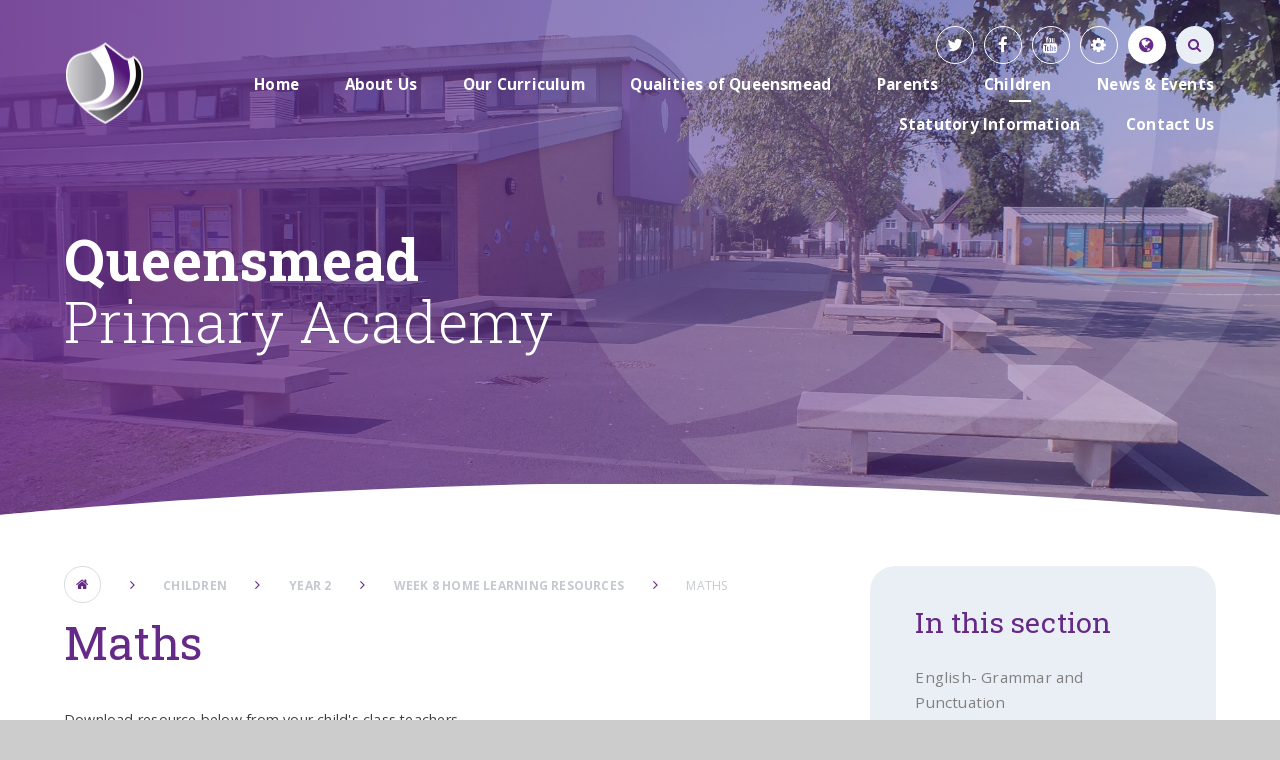

--- FILE ---
content_type: text/html
request_url: https://www.queensmeadacademy.org/page/?title=Maths&pid=216
body_size: 63553
content:

<!DOCTYPE html>
<!--[if IE 7]><html class="no-ios no-js lte-ie9 lte-ie8 lte-ie7" lang="en" xml:lang="en"><![endif]-->
<!--[if IE 8]><html class="no-ios no-js lte-ie9 lte-ie8"  lang="en" xml:lang="en"><![endif]-->
<!--[if IE 9]><html class="no-ios no-js lte-ie9"  lang="en" xml:lang="en"><![endif]-->
<!--[if !IE]><!--> <html class="no-ios no-js"  lang="en" xml:lang="en"><!--<![endif]-->
	<head>
		<meta http-equiv="X-UA-Compatible" content="IE=edge" />
		<meta http-equiv="content-type" content="text/html; charset=utf-8"/>
		
		<link rel="canonical" href="https://www.queensmeadacademy.org/page/?title=Maths&amp;pid=216">
		<link rel="stylesheet" media="screen" href="/_includes/font-awesome/4.5.0/css/font-awesome.min.css?cache=251201">
<!--[if IE 7]><link rel="stylesheet" media="screen" href="/_includes/font-awesome/4.2.0/css/font-awesome-ie7.min.css?cache=251201">
<![endif]-->
		<title>Queensmead Primary Academy - Maths</title>
		
<!--[if IE]>
<script>
console = {log:function(){return;}};
</script>
<![endif]-->

<script>
	var boolItemEditDisabled;
	var boolLanguageMode, boolLanguageEditOriginal;
	var boolViewingConnect;
	var boolConnectDashboard;
	var displayRegions = [];
	var intNewFileCount = 0;
	strItemType = "page";
	strSubItemType = "page";

	var featureSupport = {
		tagging: false,
		eventTagging: false
	};
	var boolLoggedIn = false;
boolAdminMode = false;
	var boolSuperUser = false;
strCookieBarStyle = 'none';
	intParentPageID = "213";
	intCurrentItemID = 216;
	var intCurrentCatID = "";
boolIsHomePage = false;
	boolItemEditDisabled = true;
	boolLanguageEditOriginal=true;
	strCurrentLanguage='en-gb';	strFileAttachmentsUploadLocation = 'bottom';	boolViewingConnect = false;	boolConnectDashboard = false;	var objEditorComponentList = {};

</script>

<script src="/admin/_includes/js/mutation_events.min.js?cache=251201"></script>
<script src="/admin/_includes/js/jquery/jquery.js?cache=251201"></script>
<script src="/admin/_includes/js/jquery/jquery.prefilter.js?cache=251201"></script>
<script src="/admin/_includes/js/jquery/jquery.query.js?cache=251201"></script>
<script src="/admin/_includes/js/jquery/js.cookie.js?cache=251201"></script>
<script src="/_includes/editor/template-javascript.asp?cache=251201"></script>
<script src="/admin/_includes/js/functions/minified/functions.login.new.asp?cache=251201"></script>

  <script>

  </script>
<link href="https://www.queensmeadacademy.org/feeds/pages.asp?pid=216&lang=en" rel="alternate" type="application/rss+xml" title="Queensmead Primary Academy - Maths - Page Updates"><link href="https://www.queensmeadacademy.org/feeds/comments.asp?title=Maths&amp;item=page&amp;pid=216" rel="alternate" type="application/rss+xml" title="Queensmead Primary Academy - Maths - Page Comments"><link rel="stylesheet" media="screen" href="/_site/css/main.css?cache=251201">
<link rel="stylesheet" media="screen" href="/_site/css/adjust-primary.css?cache=251201">


	<meta name="mobile-web-app-capable" content="yes">
	<meta name="apple-mobile-web-app-capable" content="yes">
	<meta name="viewport" content="width=device-width, initial-scale=1, minimum-scale=1, maximum-scale=1">
	<link rel="author" href="/humans.txt">
	<link rel="icon" href="/_site/images/favicons/favicon.ico">
	<link rel="apple-touch-icon" href="/_site/images/favicons/favicon.png">
	<link href="https://fonts.googleapis.com/css?family=Open+Sans:400,400i,600,700,700i|Roboto+Slab:100,300,400,700" rel="stylesheet"> 

	<script type="text/javascript">
	var iOS = ( navigator.userAgent.match(/(iPad|iPhone|iPod)/g) ? true : false );
	if (iOS) { $('html').removeClass('no-ios').addClass('ios'); }
	</script>


	<svg style="display: none;">
		
		<symbol id="icon_logo" viewBox="0 0 152.33 157.77"><path d="M138.77,27.16s25.64,111.55-97.93,111.41c0,0,18.43,12.71,35.22,19.2,0,0,94.81-31.54,73-121.73,0,0-5.28-7-9.83-9.93a.58.58,0,0,0-.21,0c-.21,0-.48.16-.27,1.08"></path><path d="M78.52,1.35c-.78-2.4,73.84,119.45-49.4,125.92,0,0,6.84,7.15,9.23,8.41,0,0,102.39,4.18,88-100.77,0,0-24.42-25-43.82-34.42a4.9,4.9,0,0,0-2-.5h0a1.86,1.86,0,0,0-2,1.35"></path><path d="M3,36.07c-13.79,60.87,24.14,88.26,24.14,88.26,111.79-14.52,23.73-108,23.73-108q-1.81-.08-3.55-.08C15.45,16.23,3,36.07,3,36.07"></path></symbol>
	</svg>

	
	
	<meta name="google-site-verification" content="VgFVcOOPlbO2O1xYAL__q91OnyTMMzMWPbFWDb4F-rM" /><link rel="stylesheet" media="screen" href="/_includes/css/content-blocks.css?cache=251201">
<link rel="stylesheet" media="screen" href="/_includes/css/cookie-colour.asp?cache=251201">
<link rel="stylesheet" media="screen" href="/_includes/css/cookies.css?cache=251201">
<link rel="stylesheet" media="screen" href="/_includes/css/cookies.advanced.css?cache=251201">
<link rel="stylesheet" media="screen" href="/_includes/css/overlord.css?cache=251201">
<link rel="stylesheet" media="screen" href="/_includes/css/templates.css?cache=251201">
<link rel="stylesheet" media="screen" href="/_site/css/attachments.css?cache=251201">
<link rel="stylesheet" media="screen" href="/_site/css/templates.css?cache=251201">
<style>#print_me { display: none;}</style><script src="/admin/_includes/js/modernizr.js?cache=251201"></script>

        <meta property="og:site_name" content="Queensmead Primary Academy" />
        <meta property="og:title" content="Maths" />
        <meta property="og:image" content="https://www.queensmeadacademy.org/_site/images/design/thumbnail.jpg" />
        <meta property="og:type" content="website" />
        <meta property="twitter:card" content="summary" />
</head>


    <body>


<div id="print_me"></div>
<div class="mason mason--primary mason--inner mason--urgent">

	<section class="access">
		<a class="access__anchor" name="header"></a>
		<a class="access__link" href="#content">Skip to content &darr;</a>
	</section>

	<header class="header parent block-d center oc-invert">
		<div class="header__bg abs_fill gradient"></div>

		
		
		<div class="header__content">
			<div class="header__main ms-center">
				<a class="header__title a_block" href="/">
					<img src="/_site/images/design/logo.png" title="Queensmead Primary Academy">
				</a>
				
				<button class="menu__btn icon w400" data-toggle=".mason--menu">
					<div class="menu__btn--front"><i class="fa fa-bars" aria-hidden="true"></i></div>
					<div class="menu__btn--back"><i class="fa fa-close" aria-hidden="true"></i></div>
				</button>
				
			</div><section class="menu parent">
				<nav class="menu__bar">
					<ul class="menu__bar__list"><li class="menu__bar__list__item menu__bar__list__item--page_1"><a class="menu__bar__list__item__link a_block" id="page_1" href="/"><strong>Home</strong></a><button class="menu__bar__list__item__button" data-tab=".menu__bar__list__item--page_1--expand"><i class="menu__bar__list__item__button__icon fa fa-angle-down"></i></button></li><li class="menu__bar__list__item menu__bar__list__item--page_9 menu__bar__list__item--subitems"><a class="menu__bar__list__item__link a_block" id="page_9" href="/page/?title=About+Us&amp;pid=9"><strong>About Us</strong></a><button class="menu__bar__list__item__button" data-tab=".menu__bar__list__item--page_9--expand"><i class="menu__bar__list__item__button__icon fa fa-angle-down"></i></button><ul class="menu__bar__list__item__sub"><li class="menu__bar__list__item menu__bar__list__item--page_359"><a class="menu__bar__list__item__link a_block" id="page_359" href="/page/?title=Principal%27s+Welcome&amp;pid=359"><strong>Principal's Welcome</strong></a><button class="menu__bar__list__item__button" data-tab=".menu__bar__list__item--page_359--expand"><i class="menu__bar__list__item__button__icon fa fa-angle-down"></i></button></li><li class="menu__bar__list__item menu__bar__list__item--page_13"><a class="menu__bar__list__item__link a_block" id="page_13" href="/page/?title=British+Values&amp;pid=13"><strong>British Values</strong></a><button class="menu__bar__list__item__button" data-tab=".menu__bar__list__item--page_13--expand"><i class="menu__bar__list__item__button__icon fa fa-angle-down"></i></button></li><li class="menu__bar__list__item menu__bar__list__item--page_14"><a class="menu__bar__list__item__link a_block" id="page_14" href="/page/?title=Academy+Prospectus&amp;pid=14"><strong>Academy Prospectus</strong></a><button class="menu__bar__list__item__button" data-tab=".menu__bar__list__item--page_14--expand"><i class="menu__bar__list__item__button__icon fa fa-angle-down"></i></button></li><li class="menu__bar__list__item menu__bar__list__item--page_15"><a class="menu__bar__list__item__link a_block" id="page_15" href="/page/?title=Academy+Policies&amp;pid=15"><strong>Academy Policies</strong></a><button class="menu__bar__list__item__button" data-tab=".menu__bar__list__item--page_15--expand"><i class="menu__bar__list__item__button__icon fa fa-angle-down"></i></button></li><li class="menu__bar__list__item menu__bar__list__item--page_16"><a class="menu__bar__list__item__link a_block" id="page_16" href="/page/?title=Academy+Staff&amp;pid=16"><strong>Academy Staff</strong></a><button class="menu__bar__list__item__button" data-tab=".menu__bar__list__item--page_16--expand"><i class="menu__bar__list__item__button__icon fa fa-angle-down"></i></button></li><li class="menu__bar__list__item menu__bar__list__item--page_17"><a class="menu__bar__list__item__link a_block" id="page_17" href="/page/?title=Academy+Tour&amp;pid=17"><strong>Academy Tour</strong></a><button class="menu__bar__list__item__button" data-tab=".menu__bar__list__item--page_17--expand"><i class="menu__bar__list__item__button__icon fa fa-angle-down"></i></button></li><li class="menu__bar__list__item menu__bar__list__item--page_20"><a class="menu__bar__list__item__link a_block" id="page_20" href="/gdpr"><strong>Data Protection</strong></a><button class="menu__bar__list__item__button" data-tab=".menu__bar__list__item--page_20--expand"><i class="menu__bar__list__item__button__icon fa fa-angle-down"></i></button></li><li class="menu__bar__list__item menu__bar__list__item--page_18"><a class="menu__bar__list__item__link a_block" id="page_18" href="/page/?title=Governance&amp;pid=18"><strong>Governance</strong></a><button class="menu__bar__list__item__button" data-tab=".menu__bar__list__item--page_18--expand"><i class="menu__bar__list__item__button__icon fa fa-angle-down"></i></button></li><li class="menu__bar__list__item menu__bar__list__item--page_21"><a class="menu__bar__list__item__link a_block" id="page_21" href="/page/?title=Equality+Objectives&amp;pid=21"><strong>Equality Objectives</strong></a><button class="menu__bar__list__item__button" data-tab=".menu__bar__list__item--page_21--expand"><i class="menu__bar__list__item__button__icon fa fa-angle-down"></i></button></li><li class="menu__bar__list__item menu__bar__list__item--page_452"><a class="menu__bar__list__item__link a_block" id="page_452" href="/page/?title=Freedom+of+Information&amp;pid=452"><strong>Freedom of Information</strong></a><button class="menu__bar__list__item__button" data-tab=".menu__bar__list__item--page_452--expand"><i class="menu__bar__list__item__button__icon fa fa-angle-down"></i></button></li><li class="menu__bar__list__item menu__bar__list__item--page_360"><a class="menu__bar__list__item__link a_block" id="page_360" href="/ofstedreport"><strong>Ofsted and Performance    &#8203;</strong></a><button class="menu__bar__list__item__button" data-tab=".menu__bar__list__item--page_360--expand"><i class="menu__bar__list__item__button__icon fa fa-angle-down"></i></button></li><li class="menu__bar__list__item menu__bar__list__item--page_27"><a class="menu__bar__list__item__link a_block" id="page_27" href="/page/?title=QPA+Pupil+Premium+Strategy&amp;pid=27"><strong>QPA Pupil Premium Strategy</strong></a><button class="menu__bar__list__item__button" data-tab=".menu__bar__list__item--page_27--expand"><i class="menu__bar__list__item__button__icon fa fa-angle-down"></i></button></li><li class="menu__bar__list__item menu__bar__list__item--page_36"><a class="menu__bar__list__item__link a_block" id="page_36" href="/page/?title=PE+and+Sports+Premium&amp;pid=36"><strong>PE and Sports Premium</strong></a><button class="menu__bar__list__item__button" data-tab=".menu__bar__list__item--page_36--expand"><i class="menu__bar__list__item__button__icon fa fa-angle-down"></i></button></li><li class="menu__bar__list__item menu__bar__list__item--page_362"><a class="menu__bar__list__item__link a_block" id="page_362" href="/page/?title=Academy+Operating+Procedures&amp;pid=362"><strong>Academy Operating Procedures</strong></a><button class="menu__bar__list__item__button" data-tab=".menu__bar__list__item--page_362--expand"><i class="menu__bar__list__item__button__icon fa fa-angle-down"></i></button></li><li class="menu__bar__list__item menu__bar__list__item--page_37"><a class="menu__bar__list__item__link a_block" id="page_37" href="/page/?title=Vacancies&amp;pid=37"><strong>Vacancies</strong></a><button class="menu__bar__list__item__button" data-tab=".menu__bar__list__item--page_37--expand"><i class="menu__bar__list__item__button__icon fa fa-angle-down"></i></button></li><li class="menu__bar__list__item menu__bar__list__item--page_450"><a class="menu__bar__list__item__link a_block" id="page_450" href="/page/?title=Climate+Action+Plan&amp;pid=450"><strong>Climate Action Plan</strong></a><button class="menu__bar__list__item__button" data-tab=".menu__bar__list__item--page_450--expand"><i class="menu__bar__list__item__button__icon fa fa-angle-down"></i></button></li></ul></li><li class="menu__bar__list__item menu__bar__list__item--page_383 menu__bar__list__item--subitems"><a class="menu__bar__list__item__link a_block" id="page_383" href="/page/?title=Our+Curriculum&amp;pid=383"><strong>Our Curriculum</strong></a><button class="menu__bar__list__item__button" data-tab=".menu__bar__list__item--page_383--expand"><i class="menu__bar__list__item__button__icon fa fa-angle-down"></i></button><ul class="menu__bar__list__item__sub"><li class="menu__bar__list__item menu__bar__list__item--page_391"><a class="menu__bar__list__item__link a_block" id="page_391" href="/page/?title=EYFS&amp;pid=391"><strong>EYFS</strong></a><button class="menu__bar__list__item__button" data-tab=".menu__bar__list__item--page_391--expand"><i class="menu__bar__list__item__button__icon fa fa-angle-down"></i></button></li><li class="menu__bar__list__item menu__bar__list__item--page_114"><a class="menu__bar__list__item__link a_block" id="page_114" href="/page/?title=Year+1&amp;pid=114"><strong>Year 1</strong></a><button class="menu__bar__list__item__button" data-tab=".menu__bar__list__item--page_114--expand"><i class="menu__bar__list__item__button__icon fa fa-angle-down"></i></button></li><li class="menu__bar__list__item menu__bar__list__item--page_115"><a class="menu__bar__list__item__link a_block" id="page_115" href="/page/?title=Year+2&amp;pid=115"><strong>Year 2</strong></a><button class="menu__bar__list__item__button" data-tab=".menu__bar__list__item--page_115--expand"><i class="menu__bar__list__item__button__icon fa fa-angle-down"></i></button></li><li class="menu__bar__list__item menu__bar__list__item--page_116"><a class="menu__bar__list__item__link a_block" id="page_116" href="/page/?title=Year+3&amp;pid=116"><strong>Year 3</strong></a><button class="menu__bar__list__item__button" data-tab=".menu__bar__list__item--page_116--expand"><i class="menu__bar__list__item__button__icon fa fa-angle-down"></i></button></li><li class="menu__bar__list__item menu__bar__list__item--page_117"><a class="menu__bar__list__item__link a_block" id="page_117" href="/page/?title=Year+4&amp;pid=117"><strong>Year 4</strong></a><button class="menu__bar__list__item__button" data-tab=".menu__bar__list__item--page_117--expand"><i class="menu__bar__list__item__button__icon fa fa-angle-down"></i></button></li><li class="menu__bar__list__item menu__bar__list__item--page_118"><a class="menu__bar__list__item__link a_block" id="page_118" href="/page/?title=Year+5%26%238203%3B%26%238203%3B%26%238203%3B%26%238203%3B&amp;pid=118"><strong>Year 5&#8203;&#8203;&#8203;&#8203;</strong></a><button class="menu__bar__list__item__button" data-tab=".menu__bar__list__item--page_118--expand"><i class="menu__bar__list__item__button__icon fa fa-angle-down"></i></button></li><li class="menu__bar__list__item menu__bar__list__item--page_119"><a class="menu__bar__list__item__link a_block" id="page_119" href="/page/?title=Year+6&amp;pid=119"><strong>Year 6</strong></a><button class="menu__bar__list__item__button" data-tab=".menu__bar__list__item--page_119--expand"><i class="menu__bar__list__item__button__icon fa fa-angle-down"></i></button></li><li class="menu__bar__list__item menu__bar__list__item--page_388"><a class="menu__bar__list__item__link a_block" id="page_388" href="/page/?title=Early+Reading+and+Phonics&amp;pid=388"><strong>Early Reading and Phonics</strong></a><button class="menu__bar__list__item__button" data-tab=".menu__bar__list__item--page_388--expand"><i class="menu__bar__list__item__button__icon fa fa-angle-down"></i></button></li><li class="menu__bar__list__item menu__bar__list__item--page_389"><a class="menu__bar__list__item__link a_block" id="page_389" href="/page/?title=Reading%26%238203%3B%26%238203%3B%26%238203%3B%26%238203%3B%26%238203%3B%26%238203%3B%26%238203%3B&amp;pid=389"><strong>Reading&#8203;&#8203;&#8203;&#8203;&#8203;&#8203;&#8203;</strong></a><button class="menu__bar__list__item__button" data-tab=".menu__bar__list__item--page_389--expand"><i class="menu__bar__list__item__button__icon fa fa-angle-down"></i></button></li><li class="menu__bar__list__item menu__bar__list__item--page_387"><a class="menu__bar__list__item__link a_block" id="page_387" href="/page/?title=Writing&amp;pid=387"><strong>Writing</strong></a><button class="menu__bar__list__item__button" data-tab=".menu__bar__list__item--page_387--expand"><i class="menu__bar__list__item__button__icon fa fa-angle-down"></i></button></li><li class="menu__bar__list__item menu__bar__list__item--page_390"><a class="menu__bar__list__item__link a_block" id="page_390" href="/page/?title=Maths&amp;pid=390"><strong>Maths</strong></a><button class="menu__bar__list__item__button" data-tab=".menu__bar__list__item--page_390--expand"><i class="menu__bar__list__item__button__icon fa fa-angle-down"></i></button></li><li class="menu__bar__list__item menu__bar__list__item--page_427"><a class="menu__bar__list__item__link a_block" id="page_427" href="/page/?title=Science&amp;pid=427"><strong>Science</strong></a><button class="menu__bar__list__item__button" data-tab=".menu__bar__list__item--page_427--expand"><i class="menu__bar__list__item__button__icon fa fa-angle-down"></i></button></li><li class="menu__bar__list__item menu__bar__list__item--page_429"><a class="menu__bar__list__item__link a_block" id="page_429" href="/page/?title=Art+%26amp%3B+Design&amp;pid=429"><strong>Art &amp; Design</strong></a><button class="menu__bar__list__item__button" data-tab=".menu__bar__list__item--page_429--expand"><i class="menu__bar__list__item__button__icon fa fa-angle-down"></i></button></li><li class="menu__bar__list__item menu__bar__list__item--page_430"><a class="menu__bar__list__item__link a_block" id="page_430" href="/page/?title=Computing&amp;pid=430"><strong>Computing</strong></a><button class="menu__bar__list__item__button" data-tab=".menu__bar__list__item--page_430--expand"><i class="menu__bar__list__item__button__icon fa fa-angle-down"></i></button></li><li class="menu__bar__list__item menu__bar__list__item--page_431"><a class="menu__bar__list__item__link a_block" id="page_431" href="/page/?title=Design+and+Technology&amp;pid=431"><strong>Design and Technology</strong></a><button class="menu__bar__list__item__button" data-tab=".menu__bar__list__item--page_431--expand"><i class="menu__bar__list__item__button__icon fa fa-angle-down"></i></button></li><li class="menu__bar__list__item menu__bar__list__item--page_432"><a class="menu__bar__list__item__link a_block" id="page_432" href="/page/?title=Geography&amp;pid=432"><strong>Geography</strong></a><button class="menu__bar__list__item__button" data-tab=".menu__bar__list__item--page_432--expand"><i class="menu__bar__list__item__button__icon fa fa-angle-down"></i></button></li><li class="menu__bar__list__item menu__bar__list__item--page_433"><a class="menu__bar__list__item__link a_block" id="page_433" href="/page/?title=History&amp;pid=433"><strong>History</strong></a><button class="menu__bar__list__item__button" data-tab=".menu__bar__list__item--page_433--expand"><i class="menu__bar__list__item__button__icon fa fa-angle-down"></i></button></li><li class="menu__bar__list__item menu__bar__list__item--page_438"><a class="menu__bar__list__item__link a_block" id="page_438" href="/page/?title=Modern+Foreign+Language&amp;pid=438"><strong>Modern Foreign Language</strong></a><button class="menu__bar__list__item__button" data-tab=".menu__bar__list__item--page_438--expand"><i class="menu__bar__list__item__button__icon fa fa-angle-down"></i></button></li><li class="menu__bar__list__item menu__bar__list__item--page_436"><a class="menu__bar__list__item__link a_block" id="page_436" href="/page/?title=Music&amp;pid=436"><strong>Music</strong></a><button class="menu__bar__list__item__button" data-tab=".menu__bar__list__item--page_436--expand"><i class="menu__bar__list__item__button__icon fa fa-angle-down"></i></button></li><li class="menu__bar__list__item menu__bar__list__item--page_446"><a class="menu__bar__list__item__link a_block" id="page_446" href="/page/?title=Personal%2C+Social%2C+Health+and+Economic+Education%2D+%28PSHE%29&amp;pid=446"><strong>Personal, Social, Health and Economic Education- (PSHE)</strong></a><button class="menu__bar__list__item__button" data-tab=".menu__bar__list__item--page_446--expand"><i class="menu__bar__list__item__button__icon fa fa-angle-down"></i></button></li><li class="menu__bar__list__item menu__bar__list__item--page_434"><a class="menu__bar__list__item__link a_block" id="page_434" href="/page/?title=Physical+Education&amp;pid=434"><strong>Physical Education</strong></a><button class="menu__bar__list__item__button" data-tab=".menu__bar__list__item--page_434--expand"><i class="menu__bar__list__item__button__icon fa fa-angle-down"></i></button></li><li class="menu__bar__list__item menu__bar__list__item--page_445"><a class="menu__bar__list__item__link a_block" id="page_445" href="/page/?title=Relationship+Education+%28RSE%29&amp;pid=445"><strong>Relationship Education (RSE)</strong></a><button class="menu__bar__list__item__button" data-tab=".menu__bar__list__item--page_445--expand"><i class="menu__bar__list__item__button__icon fa fa-angle-down"></i></button></li><li class="menu__bar__list__item menu__bar__list__item--page_435"><a class="menu__bar__list__item__link a_block" id="page_435" href="/page/?title=Religious+Education&amp;pid=435"><strong>Religious Education</strong></a><button class="menu__bar__list__item__button" data-tab=".menu__bar__list__item--page_435--expand"><i class="menu__bar__list__item__button__icon fa fa-angle-down"></i></button></li><li class="menu__bar__list__item menu__bar__list__item--page_457"><a class="menu__bar__list__item__link a_block" id="page_457" href="/page/?title=Starting+School&amp;pid=457"><strong>Starting School</strong></a><button class="menu__bar__list__item__button" data-tab=".menu__bar__list__item--page_457--expand"><i class="menu__bar__list__item__button__icon fa fa-angle-down"></i></button></li></ul></li><li class="menu__bar__list__item menu__bar__list__item--page_367 menu__bar__list__item--subitems"><a class="menu__bar__list__item__link a_block" id="page_367" href="/page/?title=Qualities+of+Queensmead&amp;pid=367"><strong>Qualities of Queensmead</strong></a><button class="menu__bar__list__item__button" data-tab=".menu__bar__list__item--page_367--expand"><i class="menu__bar__list__item__button__icon fa fa-angle-down"></i></button><ul class="menu__bar__list__item__sub"><li class="menu__bar__list__item menu__bar__list__item--page_97"><a class="menu__bar__list__item__link a_block" id="page_97" href="/page/?title=House+Teams&amp;pid=97"><strong>House Teams</strong></a><button class="menu__bar__list__item__button" data-tab=".menu__bar__list__item--page_97--expand"><i class="menu__bar__list__item__button__icon fa fa-angle-down"></i></button></li><li class="menu__bar__list__item menu__bar__list__item--page_372"><a class="menu__bar__list__item__link a_block" id="page_372" href="/page/?title=Careers+and+Financial+Education&amp;pid=372"><strong>Careers and Financial Education</strong></a><button class="menu__bar__list__item__button" data-tab=".menu__bar__list__item--page_372--expand"><i class="menu__bar__list__item__button__icon fa fa-angle-down"></i></button></li><li class="menu__bar__list__item menu__bar__list__item--page_368"><a class="menu__bar__list__item__link a_block" id="page_368" href="/page/?title=Eco+Schools&amp;pid=368"><strong>Eco Schools</strong></a><button class="menu__bar__list__item__button" data-tab=".menu__bar__list__item--page_368--expand"><i class="menu__bar__list__item__button__icon fa fa-angle-down"></i></button></li><li class="menu__bar__list__item menu__bar__list__item--page_394"><a class="menu__bar__list__item__link a_block" id="page_394" href="/page/?title=Eventerprise&amp;pid=394"><strong>Eventerprise</strong></a><button class="menu__bar__list__item__button" data-tab=".menu__bar__list__item--page_394--expand"><i class="menu__bar__list__item__button__icon fa fa-angle-down"></i></button></li><li class="menu__bar__list__item menu__bar__list__item--page_369"><a class="menu__bar__list__item__link a_block" id="page_369" href="/page/?title=Healthy+Schools&amp;pid=369"><strong>Healthy Schools</strong></a><button class="menu__bar__list__item__button" data-tab=".menu__bar__list__item--page_369--expand"><i class="menu__bar__list__item__button__icon fa fa-angle-down"></i></button></li><li class="menu__bar__list__item menu__bar__list__item--page_393"><a class="menu__bar__list__item__link a_block" id="page_393" href="/page/?title=Purple+Pounds&amp;pid=393"><strong>Purple Pounds</strong></a><button class="menu__bar__list__item__button" data-tab=".menu__bar__list__item--page_393--expand"><i class="menu__bar__list__item__button__icon fa fa-angle-down"></i></button></li><li class="menu__bar__list__item menu__bar__list__item--page_375"><a class="menu__bar__list__item__link a_block" id="page_375" href="/page/?title=UNICEF+Rights+Respecting+%26%238203%3B%26%238203%3B&amp;pid=375"><strong>UNICEF Rights Respecting &#8203;&#8203;</strong></a><button class="menu__bar__list__item__button" data-tab=".menu__bar__list__item--page_375--expand"><i class="menu__bar__list__item__button__icon fa fa-angle-down"></i></button></li><li class="menu__bar__list__item menu__bar__list__item--page_371"><a class="menu__bar__list__item__link a_block" id="page_371" href="/page/?title=Route+to+Resilience&amp;pid=371"><strong>Route to Resilience</strong></a><button class="menu__bar__list__item__button" data-tab=".menu__bar__list__item--page_371--expand"><i class="menu__bar__list__item__button__icon fa fa-angle-down"></i></button></li><li class="menu__bar__list__item menu__bar__list__item--page_395"><a class="menu__bar__list__item__link a_block" id="page_395" href="/page/?title=Rights+Respecting+School+Council&amp;pid=395"><strong>Rights Respecting School Council</strong></a><button class="menu__bar__list__item__button" data-tab=".menu__bar__list__item--page_395--expand"><i class="menu__bar__list__item__button__icon fa fa-angle-down"></i></button></li><li class="menu__bar__list__item menu__bar__list__item--page_418"><a class="menu__bar__list__item__link a_block" id="page_418" href="/page/?title=Artists+In+Residence&amp;pid=418"><strong>Artists In Residence</strong></a><button class="menu__bar__list__item__button" data-tab=".menu__bar__list__item--page_418--expand"><i class="menu__bar__list__item__button__icon fa fa-angle-down"></i></button></li><li class="menu__bar__list__item menu__bar__list__item--page_424"><a class="menu__bar__list__item__link a_block" id="page_424" href="/page/?title=Forest+School&amp;pid=424"><strong>Forest School</strong></a><button class="menu__bar__list__item__button" data-tab=".menu__bar__list__item--page_424--expand"><i class="menu__bar__list__item__button__icon fa fa-angle-down"></i></button></li><li class="menu__bar__list__item menu__bar__list__item--page_441"><a class="menu__bar__list__item__link a_block" id="page_441" href="/page/?title=Picture+News&amp;pid=441"><strong>Picture News</strong></a><button class="menu__bar__list__item__button" data-tab=".menu__bar__list__item--page_441--expand"><i class="menu__bar__list__item__button__icon fa fa-angle-down"></i></button></li><li class="menu__bar__list__item menu__bar__list__item--page_444"><a class="menu__bar__list__item__link a_block" id="page_444" href="/page/?title=Positive+and+Peaceful+Places&amp;pid=444"><strong>Positive and Peaceful Places</strong></a><button class="menu__bar__list__item__button" data-tab=".menu__bar__list__item--page_444--expand"><i class="menu__bar__list__item__button__icon fa fa-angle-down"></i></button></li><li class="menu__bar__list__item menu__bar__list__item--page_419"><a class="menu__bar__list__item__link a_block" id="page_419" href="/page/?title=Youth+Social+Action+Projects&amp;pid=419"><strong>Youth Social Action Projects</strong></a><button class="menu__bar__list__item__button" data-tab=".menu__bar__list__item--page_419--expand"><i class="menu__bar__list__item__button__icon fa fa-angle-down"></i></button></li></ul></li><li class="menu__bar__list__item menu__bar__list__item--page_39 menu__bar__list__item--subitems"><a class="menu__bar__list__item__link a_block" id="page_39" href="/page/?title=Parents&amp;pid=39"><strong>Parents</strong></a><button class="menu__bar__list__item__button" data-tab=".menu__bar__list__item--page_39--expand"><i class="menu__bar__list__item__button__icon fa fa-angle-down"></i></button><ul class="menu__bar__list__item__sub"><li class="menu__bar__list__item menu__bar__list__item--page_385"><a class="menu__bar__list__item__link a_block" id="page_385" href="/page/?title=Safeguarding&amp;pid=385"><strong>Safeguarding</strong></a><button class="menu__bar__list__item__button" data-tab=".menu__bar__list__item--page_385--expand"><i class="menu__bar__list__item__button__icon fa fa-angle-down"></i></button></li><li class="menu__bar__list__item menu__bar__list__item--page_54"><a class="menu__bar__list__item__link a_block" id="page_54" href="/page/?title=SEND++++++++++%26%238203%3B&amp;pid=54"><strong>SEND          &#8203;</strong></a><button class="menu__bar__list__item__button" data-tab=".menu__bar__list__item--page_54--expand"><i class="menu__bar__list__item__button__icon fa fa-angle-down"></i></button></li><li class="menu__bar__list__item menu__bar__list__item--page_40"><a class="menu__bar__list__item__link a_block" id="page_40" href="/admissions"><strong>Academy Admissions</strong></a><button class="menu__bar__list__item__button" data-tab=".menu__bar__list__item--page_40--expand"><i class="menu__bar__list__item__button__icon fa fa-angle-down"></i></button></li><li class="menu__bar__list__item menu__bar__list__item--page_84"><a class="menu__bar__list__item__link a_block" id="page_84" href="/page/?title=Need+Some+Help%3F&amp;pid=84"><strong>Need Some Help?</strong></a><button class="menu__bar__list__item__button" data-tab=".menu__bar__list__item--page_84--expand"><i class="menu__bar__list__item__button__icon fa fa-angle-down"></i></button></li><li class="menu__bar__list__item menu__bar__list__item--page_96"><a class="menu__bar__list__item__link a_block" id="page_96" href="/page/?title=Homework&amp;pid=96"><strong>Homework</strong></a><button class="menu__bar__list__item__button" data-tab=".menu__bar__list__item--page_96--expand"><i class="menu__bar__list__item__button__icon fa fa-angle-down"></i></button></li><li class="menu__bar__list__item menu__bar__list__item--page_93"><a class="menu__bar__list__item__link a_block" id="page_93" href="/page/?title=Online+Safety&amp;pid=93"><strong>Online Safety</strong></a><button class="menu__bar__list__item__button" data-tab=".menu__bar__list__item--page_93--expand"><i class="menu__bar__list__item__button__icon fa fa-angle-down"></i></button></li><li class="menu__bar__list__item menu__bar__list__item--page_92"><a class="menu__bar__list__item__link a_block" id="page_92" href="/codeofconduct"><strong>Code of Conduct</strong></a><button class="menu__bar__list__item__button" data-tab=".menu__bar__list__item--page_92--expand"><i class="menu__bar__list__item__button__icon fa fa-angle-down"></i></button></li><li class="menu__bar__list__item menu__bar__list__item--page_89"><a class="menu__bar__list__item__link a_block" id="page_89" href="/page/?title=Wraparound+Care%3A+Breakfast+Club&amp;pid=89"><strong>Wraparound Care: Breakfast Club</strong></a><button class="menu__bar__list__item__button" data-tab=".menu__bar__list__item--page_89--expand"><i class="menu__bar__list__item__button__icon fa fa-angle-down"></i></button></li><li class="menu__bar__list__item menu__bar__list__item--page_88"><a class="menu__bar__list__item__link a_block" id="page_88" href="/page/?title=Wraparound+Care%3A+Aftercare&amp;pid=88"><strong>Wraparound Care: Aftercare</strong></a><button class="menu__bar__list__item__button" data-tab=".menu__bar__list__item--page_88--expand"><i class="menu__bar__list__item__button__icon fa fa-angle-down"></i></button></li><li class="menu__bar__list__item menu__bar__list__item--page_41"><a class="menu__bar__list__item__link a_block" id="page_41" href="/page/?title=Moments+Matter+%2D+Attendance+Counts&amp;pid=41"><strong>Moments Matter - Attendance Counts</strong></a><button class="menu__bar__list__item__button" data-tab=".menu__bar__list__item--page_41--expand"><i class="menu__bar__list__item__button__icon fa fa-angle-down"></i></button></li><li class="menu__bar__list__item menu__bar__list__item--page_43"><a class="menu__bar__list__item__link a_block" id="page_43" href="/page/?title=School+Nurse+and+Family+Support&amp;pid=43"><strong>School Nurse and Family Support</strong></a><button class="menu__bar__list__item__button" data-tab=".menu__bar__list__item--page_43--expand"><i class="menu__bar__list__item__button__icon fa fa-angle-down"></i></button></li><li class="menu__bar__list__item menu__bar__list__item--page_44"><a class="menu__bar__list__item__link a_block" id="page_44" href="/freeschoolmeals"><strong>School Meals</strong></a><button class="menu__bar__list__item__button" data-tab=".menu__bar__list__item--page_44--expand"><i class="menu__bar__list__item__button__icon fa fa-angle-down"></i></button></li><li class="menu__bar__list__item menu__bar__list__item--page_45"><a class="menu__bar__list__item__link a_block" id="page_45" href="/page/?title=Maths+Support&amp;pid=45"><strong>Maths Support</strong></a><button class="menu__bar__list__item__button" data-tab=".menu__bar__list__item--page_45--expand"><i class="menu__bar__list__item__button__icon fa fa-angle-down"></i></button></li><li class="menu__bar__list__item menu__bar__list__item--page_50"><a class="menu__bar__list__item__link a_block" id="page_50" href="/page/?title=Newsletters&amp;pid=50"><strong>Newsletters</strong></a><button class="menu__bar__list__item__button" data-tab=".menu__bar__list__item--page_50--expand"><i class="menu__bar__list__item__button__icon fa fa-angle-down"></i></button></li><li class="menu__bar__list__item menu__bar__list__item--page_52"><a class="menu__bar__list__item__link a_block" id="page_52" href="/parentvoice"><strong>Parental Questionnaire</strong></a><button class="menu__bar__list__item__button" data-tab=".menu__bar__list__item--page_52--expand"><i class="menu__bar__list__item__button__icon fa fa-angle-down"></i></button></li><li class="menu__bar__list__item menu__bar__list__item--page_53"><a class="menu__bar__list__item__link a_block" id="page_53" href="/page/?title=Pupil+Questionnaire+Results&amp;pid=53"><strong>Pupil Questionnaire Results</strong></a><button class="menu__bar__list__item__button" data-tab=".menu__bar__list__item--page_53--expand"><i class="menu__bar__list__item__button__icon fa fa-angle-down"></i></button></li><li class="menu__bar__list__item menu__bar__list__item--page_82"><a class="menu__bar__list__item__link a_block" id="page_82" href="/page/?title=%26%238203%3B++Term+Dates+++++++++++++++++++%26%238203%3B++%26%238203%3B&amp;pid=82"><strong>&#8203;  Term Dates                   &#8203;  &#8203;</strong></a><button class="menu__bar__list__item__button" data-tab=".menu__bar__list__item--page_82--expand"><i class="menu__bar__list__item__button__icon fa fa-angle-down"></i></button></li><li class="menu__bar__list__item menu__bar__list__item--page_83"><a class="menu__bar__list__item__link a_block" id="page_83" href="/uniform"><strong>Academy Uniform</strong></a><button class="menu__bar__list__item__button" data-tab=".menu__bar__list__item--page_83--expand"><i class="menu__bar__list__item__button__icon fa fa-angle-down"></i></button></li><li class="menu__bar__list__item menu__bar__list__item--page_381"><a class="menu__bar__list__item__link a_block" id="page_381" href="/page/?title=Early+Help+Offer&amp;pid=381"><strong>Early Help Offer</strong></a><button class="menu__bar__list__item__button" data-tab=".menu__bar__list__item--page_381--expand"><i class="menu__bar__list__item__button__icon fa fa-angle-down"></i></button></li><li class="menu__bar__list__item menu__bar__list__item--page_382"><a class="menu__bar__list__item__link a_block" id="page_382" href="/page/?title=Meet+Dottie&amp;pid=382"><strong>Meet Dottie</strong></a><button class="menu__bar__list__item__button" data-tab=".menu__bar__list__item--page_382--expand"><i class="menu__bar__list__item__button__icon fa fa-angle-down"></i></button></li><li class="menu__bar__list__item menu__bar__list__item--page_135"><a class="menu__bar__list__item__link a_block" id="page_135" href="/page/?title=Parent+Pay&amp;pid=135"><strong>Parent Pay</strong></a><button class="menu__bar__list__item__button" data-tab=".menu__bar__list__item--page_135--expand"><i class="menu__bar__list__item__button__icon fa fa-angle-down"></i></button></li><li class="menu__bar__list__item menu__bar__list__item--page_449"><a class="menu__bar__list__item__link a_block" id="page_449" href="/page/?title=Parental+Engagement+Statement&amp;pid=449"><strong>Parental Engagement Statement</strong></a><button class="menu__bar__list__item__button" data-tab=".menu__bar__list__item--page_449--expand"><i class="menu__bar__list__item__button__icon fa fa-angle-down"></i></button></li><li class="menu__bar__list__item menu__bar__list__item--photo_gallery_2"><a class="menu__bar__list__item__link a_block" id="photo_gallery_2" href="/photogallery"><strong>Gallery</strong></a><button class="menu__bar__list__item__button" data-tab=".menu__bar__list__item--photo_gallery_2--expand"><i class="menu__bar__list__item__button__icon fa fa-angle-down"></i></button></li><li class="menu__bar__list__item menu__bar__list__item--page_456"><a class="menu__bar__list__item__link a_block" id="page_456" href="/page/?title=Remote+Education&amp;pid=456"><strong>Remote Education</strong></a><button class="menu__bar__list__item__button" data-tab=".menu__bar__list__item--page_456--expand"><i class="menu__bar__list__item__button__icon fa fa-angle-down"></i></button></li></ul></li><li class="menu__bar__list__item menu__bar__list__item--page_85 menu__bar__list__item--subitems menu__bar__list__item--selected"><a class="menu__bar__list__item__link a_block" id="page_85" href="/children"><strong>Children</strong></a><button class="menu__bar__list__item__button" data-tab=".menu__bar__list__item--page_85--expand"><i class="menu__bar__list__item__button__icon fa fa-angle-down"></i></button><ul class="menu__bar__list__item__sub"><li class="menu__bar__list__item menu__bar__list__item--page_399"><a class="menu__bar__list__item__link a_block" id="page_399" href="/page/?title=Let%27s+Learn&amp;pid=399"><strong>Let's Learn</strong></a><button class="menu__bar__list__item__button" data-tab=".menu__bar__list__item--page_399--expand"><i class="menu__bar__list__item__button__icon fa fa-angle-down"></i></button></li><li class="menu__bar__list__item menu__bar__list__item--page_99"><a class="menu__bar__list__item__link a_block" id="page_99" href="/mathschallenge"><strong>Maths Challenges</strong></a><button class="menu__bar__list__item__button" data-tab=".menu__bar__list__item--page_99--expand"><i class="menu__bar__list__item__button__icon fa fa-angle-down"></i></button></li><li class="menu__bar__list__item menu__bar__list__item--page_101"><a class="menu__bar__list__item__link a_block" id="page_101" href="/page/?title=Staying+Safe&amp;pid=101"><strong>Staying Safe</strong></a><button class="menu__bar__list__item__button" data-tab=".menu__bar__list__item--page_101--expand"><i class="menu__bar__list__item__button__icon fa fa-angle-down"></i></button></li></ul></li><li class="menu__bar__list__item menu__bar__list__item--page_3 menu__bar__list__item--subitems"><a class="menu__bar__list__item__link a_block" id="page_3" href="/page/?title=News+%26amp%3B+Events&amp;pid=3"><strong>News &amp; Events</strong></a><button class="menu__bar__list__item__button" data-tab=".menu__bar__list__item--page_3--expand"><i class="menu__bar__list__item__button__icon fa fa-angle-down"></i></button><ul class="menu__bar__list__item__sub"><li class="menu__bar__list__item menu__bar__list__item--url_1"><a class="menu__bar__list__item__link a_block" id="url_1" href="/calendar/?calid=1,2,3,4,5,6,7,8&amp;pid=3&amp;viewid=1"><strong>Calendar</strong></a><button class="menu__bar__list__item__button" data-tab=".menu__bar__list__item--url_1--expand"><i class="menu__bar__list__item__button__icon fa fa-angle-down"></i></button></li><li class="menu__bar__list__item menu__bar__list__item--news_category_1"><a class="menu__bar__list__item__link a_block" id="news_category_1" href="/latestnews"><strong>News</strong></a><button class="menu__bar__list__item__button" data-tab=".menu__bar__list__item--news_category_1--expand"><i class="menu__bar__list__item__button__icon fa fa-angle-down"></i></button></li></ul></li><li class="menu__bar__list__item menu__bar__list__item--page_448"><a class="menu__bar__list__item__link a_block" id="page_448" href="/page/?title=Statutory+Information&amp;pid=448"><strong>Statutory Information</strong></a><button class="menu__bar__list__item__button" data-tab=".menu__bar__list__item--page_448--expand"><i class="menu__bar__list__item__button__icon fa fa-angle-down"></i></button></li><li class="menu__bar__list__item menu__bar__list__item--page_11 menu__bar__list__item--subitems"><a class="menu__bar__list__item__link a_block" id="page_11" href="/page/?title=Contact+Us&amp;pid=11"><strong>Contact Us</strong></a><button class="menu__bar__list__item__button" data-tab=".menu__bar__list__item--page_11--expand"><i class="menu__bar__list__item__button__icon fa fa-angle-down"></i></button><ul class="menu__bar__list__item__sub"><li class="menu__bar__list__item menu__bar__list__item--form_21"><a class="menu__bar__list__item__link a_block" id="form_21" href="/form/?pid=11&amp;form=21"><strong>Finance Contact Form</strong></a><button class="menu__bar__list__item__button" data-tab=".menu__bar__list__item--form_21--expand"><i class="menu__bar__list__item__button__icon fa fa-angle-down"></i></button></li><li class="menu__bar__list__item menu__bar__list__item--form_18"><a class="menu__bar__list__item__link a_block" id="form_18" href="/form/?pid=11&amp;form=18"><strong>General Contact Form</strong></a><button class="menu__bar__list__item__button" data-tab=".menu__bar__list__item--form_18--expand"><i class="menu__bar__list__item__button__icon fa fa-angle-down"></i></button></li></ul></li></ul>
					<div class="menu__extra smlcaps">
						<ul class='iconlinks list'><li class="iconlinks__item"><a href="https://twitter.com/queensmeadgdft" target="_blank" class="iconlinks__item__link icon sml a_block" title="Twitter"><i class="fa fa-twitter" aria-hidden="true"></i></a></li><li class="iconlinks__item"><a href="https://www.facebook.com/GreenwoodAcad/?ref=setting" target="_blank" class="iconlinks__item__link icon sml a_block" title="Facebook"><i class="fa fa-facebook" aria-hidden="true"></i></a></li><li class="iconlinks__item"><a href="" target="_blank" class="iconlinks__item__link icon sml a_block" title="You Tube"><i class="fa fa-youtube" aria-hidden="true"></i></a></li><li class="iconlinks__item js-only"><a href="" class="iconlinks__item__link icon sml a_block ocular__toggle"><i class="fa fa-cog" aria-hidden="true"></i></a></li><li class="iconlinks__item js-only"><div class="iconlinks__item__link icon sml"><i class="fa fa-globe" aria-hidden="true"></i><div id="js-translate" class="abs_fill"></div></div></li></ul>
						<div class="ocular"></div>
						<form class="menu__search" method="post" action="/search/default.asp?pid=0">
						    <input class="search__input fs12 oc-invert" type="text" value="Search..." type="text" name="searchValue" title="search..."
						        onblur="if (this.value == '') {this.value = 'Search...';}"
						        onfocus="if (this.value == 'Search...') {this.value = '';}" />
						</form>
					</div>
				</nav>
			</section>
		</div>
	</header>

	
	<section class="hero parent block-d gradient oc-invert">
		<div class="hero__img__fade">
			<ul class="hero__slideshow list abs_fill oc-hide gradient">
				<li class="abs_fill bg_fill"><div class="abs_fill hero__img" data-src="/_site/data/files/images/slideshow/367288A3E10A58C97508AE3D3477ED78.png" data-bgfill="cover"></div></li><li class="abs_fill bg_fill"><div class="abs_fill hero__img" data-src="/_site/data/files/images/slideshow/38ECE00255C4E0EC5839D46228ED5600.JPG" data-bgfill="cover"></div></li><li class="abs_fill bg_fill"><div class="abs_fill hero__img" data-src="/_site/data/files/images/slideshow/5B04C8A1DFFD7C269BE83589AA3DE205.JPG" data-bgfill="cover"></div></li><li class="abs_fill bg_fill"><div class="abs_fill hero__img" data-src="/_site/data/files/images/slideshow/A2EF9388A3E936B07CB9E2296000620F.jpg" data-bgfill="cover"></div></li><li class="abs_fill bg_fill"><div class="abs_fill hero__img" data-src="/_site/data/files/images/slideshow/C09112C8373C8A8ED914D55C1A383D6D.jpg" data-bgfill="cover"></div></li><li class="abs_fill bg_fill"><div class="abs_fill hero__img" data-src="/_site/data/files/images/slideshow/ED12B61AF9DA3941D26BE59FA0429E6A.jpg" data-bgfill="cover"></div></li>
			</ul>
	
			<div class="hero__overlay parent">

				
				<div class="hero__overlay__content ms-center">

					
					<svg class="hero__overlay__logo oc-hide"><use xlink:href='#icon_logo' x='0' y='0'></use></svg>
					

					<div class="hero__overlay__txt">
						<div class="hero__overlay__title">
							<h1 class="w300"><strong>Queensmead</strong> Primary Academy</h1>
						</div>
						
					</div>

				</div>
			</div>

		</div>
	</section>

	

	<main class="main main--inner parent block-l highlight-border">
		<div class="curve above curve--main highlight-curve"><svg class='curve-1' viewBox='0 0 1339.24 47.89' preserveAspectRatio='none'><path d='M1339,36.89C1328.94,35.74,999.07-1,668.6-1,333.65-1,0,36.89,0,36.89v11H1339.24v-11Z'></path></svg><svg viewBox='0 0 1339.24 47.89' preserveAspectRatio='none' class='curve-2'><path d='M668.6,10C333.65,10,0,48.38,0,48.38H1339C1328.94,47.21,999.07,10,668.6,10Z'></path></svg></div>
		<div class="main__content ms-center">

			<div class="content content--page">

				<a class="content__anchor" name="content"></a>

				<ul class="content__path"><li class="content__path__item content__path__item--page_1"><i class="content__path__item__sep fa fa-angle-right" aria-hidden="true"></i><a href="/"><div class="icon"><i class="fa fa-home" aria-hidden="true"></i></div></a></li><li class="content__path__item content__path__item--page_85 content__path__item--selected"><i class="content__path__item__sep fa fa-angle-right" aria-hidden="true"></i><a class="content__path__item__link" id="page_85" href="/children"><strong class="fs12">Children</strong></a></li><li class="content__path__item content__path__item--page_142 content__path__item--selected"><i class="content__path__item__sep fa fa-angle-right" aria-hidden="true"></i><a class="content__path__item__link" id="page_142" href="/page/?title=Year+2&amp;pid=142"><strong class="fs12">Year 2</strong></a></li><li class="content__path__item content__path__item--page_213 content__path__item--selected"><i class="content__path__item__sep fa fa-angle-right" aria-hidden="true"></i><a class="content__path__item__link" id="page_213" href="/page/?title=Week+8+Home+Learning+Resources&amp;pid=213"><strong class="fs12">Week 8 Home Learning Resources</strong></a></li><li class="content__path__item content__path__item--page_216 content__path__item--selected content__path__item--final"><i class="content__path__item__sep fa fa-angle-right" aria-hidden="true"></i><a class="content__path__item__link" id="page_216" href="/page/?title=Maths&amp;pid=216"><strong class="fs12">Maths</strong></a></li></ul><h1 class="content__title" id="itemTitle"><span>Maths</span></h1><span>

				<div class="content__region"><p>Download resource below from your child&#39;s class teachers.</p>
</div><div class="content__attachments">
<ol class="content__attachments__list content__attachments__list--3 fileAttachmentList">
<li><a class="content__attachments__list__item attach__link a_block block-d bg-ter oc-border" id="content__attachments__list__item--1509" href="https://www.queensmeadacademy.org/attachments/download.asp?file=1509&amp;type=pdf" target="_blank" rel="1509"><div class="attach__bg abs_fill gradient oc-hide"></div><div class="attach__ico icon block-d"><i class="fa fa-file-text-o" aria-hidden="true"></i></div><h3 class="attach__name fs18">Estimating Capacity Levelled Tasks <span class="caps w300">pdf</span></h3><div class="attach__cta caps fs14 w600"><span>Download</span> <i class="fa fa-angle-down" aria-hidden="true"></i></div></a></li>
<li><a class="content__attachments__list__item attach__link a_block block-d bg-ter oc-border" id="content__attachments__list__item--1510" href="https://www.queensmeadacademy.org/attachments/download.asp?file=1510&amp;type=pdf" target="_blank" rel="1510"><div class="attach__bg abs_fill gradient oc-hide"></div><div class="attach__ico icon block-d"><i class="fa fa-file-text-o" aria-hidden="true"></i></div><h3 class="attach__name fs18">Measure Capacity Levelled Tasks <span class="caps w300">pdf</span></h3><div class="attach__cta caps fs14 w600"><span>Download</span> <i class="fa fa-angle-down" aria-hidden="true"></i></div></a></li>
<li><a class="content__attachments__list__item attach__link a_block block-d bg-ter oc-border" id="content__attachments__list__item--1511" href="https://www.queensmeadacademy.org/attachments/download.asp?file=1511&amp;type=pdf" target="_blank" rel="1511"><div class="attach__bg abs_fill gradient oc-hide"></div><div class="attach__ico icon block-d"><i class="fa fa-file-text-o" aria-hidden="true"></i></div><h3 class="attach__name fs18">Arithmetic Activities <span class="caps w300">pdf</span></h3><div class="attach__cta caps fs14 w600"><span>Download</span> <i class="fa fa-angle-down" aria-hidden="true"></i></div></a></li>
<li><a class="content__attachments__list__item attach__link a_block block-d bg-ter oc-border" id="content__attachments__list__item--1512" href="https://www.queensmeadacademy.org/attachments/download.asp?file=1512&amp;type=pdf" target="_blank" rel="1512"><div class="attach__bg abs_fill gradient oc-hide"></div><div class="attach__ico icon block-d"><i class="fa fa-file-text-o" aria-hidden="true"></i></div><h3 class="attach__name fs18">Capacity Challenges <span class="caps w300">pdf</span></h3><div class="attach__cta caps fs14 w600"><span>Download</span> <i class="fa fa-angle-down" aria-hidden="true"></i></div></a></li></ol>				</div>




				
				



			</div>


			

			<div class="sidebar">			
				<nav class="subnav parent bg-sec corners oc-border">
					<a class="subnav__anchor" name="subnav"></a>
					<div class="subnav__header">	
						<h1 class="subnav__title parent fs30 col-pri">In this section <i class="fa fa-angle-down"></i></h1>
					</div>
					<ul class="subnav__list"><li class="subnav__list__item subnav__list__item--page_215"><a class="subnav__list__item__link a_block" id="page_215" href="/page/?title=English%2D+Grammar+and+Punctuation&amp;pid=215"><span class="subnav__list__item__bg abs_fill block-l oc-hide"><i class="subnav__icon fa fa-angle-left dropdown_ico" aria-hidden="true"></i></span><span class="subnav__list__item__txt">English- Grammar and Punctuation</span></a></li><li class="subnav__list__item subnav__list__item--page_214"><a class="subnav__list__item__link a_block" id="page_214" href="/page/?title=English+Writing&amp;pid=214"><span class="subnav__list__item__bg abs_fill block-l oc-hide"><i class="subnav__icon fa fa-angle-left dropdown_ico" aria-hidden="true"></i></span><span class="subnav__list__item__txt">English Writing</span></a></li><li class="subnav__list__item subnav__list__item--page_216 subnav__list__item--selected subnav__list__item--final"><a class="subnav__list__item__link a_block" id="page_216" href="/page/?title=Maths&amp;pid=216"><span class="subnav__list__item__bg abs_fill block-l oc-hide"><i class="subnav__icon fa fa-angle-left dropdown_ico" aria-hidden="true"></i></span><span class="subnav__list__item__txt">Maths</span></a></li><li class="subnav__list__item subnav__list__item--page_217"><a class="subnav__list__item__link a_block" id="page_217" href="/page/?title=Reading&amp;pid=217"><span class="subnav__list__item__bg abs_fill block-l oc-hide"><i class="subnav__icon fa fa-angle-left dropdown_ico" aria-hidden="true"></i></span><span class="subnav__list__item__txt">Reading</span></a></li><li class="subnav__list__item subnav__list__item--page_218"><a class="subnav__list__item__link a_block" id="page_218" href="/page/?title=Spelling&amp;pid=218"><span class="subnav__list__item__bg abs_fill block-l oc-hide"><i class="subnav__icon fa fa-angle-left dropdown_ico" aria-hidden="true"></i></span><span class="subnav__list__item__txt">Spelling</span></a></li><li class="subnav__list__item subnav__list__item--page_219"><a class="subnav__list__item__link a_block" id="page_219" href="/page/?title=Theme%2DScience&amp;pid=219"><span class="subnav__list__item__bg abs_fill block-l oc-hide"><i class="subnav__icon fa fa-angle-left dropdown_ico" aria-hidden="true"></i></span><span class="subnav__list__item__txt">Theme-Science</span></a></li></ul>
				</nav>
			</div>
			
			

		</div>
	</main>

	

	<footer class="footer parent center block-d bg-ter oc-invert">
		<div class="curve r180"><svg class='curve-1' viewBox='0 0 1339.24 47.89' preserveAspectRatio='none'><path d='M1339,36.89C1328.94,35.74,999.07-1,668.6-1,333.65-1,0,36.89,0,36.89v11H1339.24v-11Z'></path></svg><svg viewBox='0 0 1339.24 47.89' preserveAspectRatio='none' class='curve-2'><path d='M668.6,10C333.65,10,0,48.38,0,48.38H1339C1328.94,47.21,999.07,10,668.6,10Z'></path></svg></div>
		<div class="footer__content ms-center">
			<svg class="footer__logo abs_fill oc-hide"><use xlink:href='#icon_logo' x='0' y='0'></use></svg>
			<a class="footer__back a_block icon lrg bg-ter oc-hide" data-scroll="#header" href="#header" name="footer"><i class="fa fa-chevron-up" aria-hidden="true"></i></a>
			<div class="footer__module footer__legal fs14">
				<p><a href="https://www.queensmeadacademy.org/accessibility.asp?level=high-vis&amp;item=page_216" title="This link will display the current page in high visibility mode, suitable for screen reader software">High Visibility Version</a> <span class="footer__sep">|</span> <a href="https://www.queensmeadacademy.org/accessibility-statement/">Accessibility Statement</a> <span class="footer__sep">|</span> <a href="/sitemap/?pid=0">Sitemap</a></p>
				<p>Website by <a rel="nofollow" target="_blank" href="https://websites.junipereducation.org/"> e4education</a> <span class="footer__sep">|</span> Copyright &copy; 2025 Queensmead Primary Academy</p>
			</div>
			<div class="footer__module footer__trust">
				<p>Part of the <a href="http://www.greenwoodacademies.org" target="_blank">Greenwood Academies Trust</a> group of Academies</p>
			</div>
		</div>
	</footer>

</div>

<!-- JS -->
<script src="/_includes/js/mason.min.js"></script>

	<script src="/_site/js/ocular/ocular.min.js"></script>
	<script src="//translate.google.com/translate_a/element.js"></script>
	<script src="/_site/js/min/scripts.min.js"></script>
	
<!-- /JS -->


<script>
    var strDialogTitle = 'Cookie Settings',
        strDialogSaveButton = 'Save',
        strDialogRevokeButton = 'Revoke';

    $(document).ready(function(){
        $('.cookie_information__icon, .cookie_information__close').on('click', function() {
            $('.cookie_information').toggleClass('cookie_information--active');
        });

        if ($.cookie.allowed()) {
            $('.cookie_information__icon_container').addClass('cookie_information__icon_container--hidden');
            $('.cookie_information').removeClass('cookie_information--active');
        }

        $(document).on('click', '.cookie_information__button', function() {
            var strType = $(this).data('type');
            if (strType === 'settings') {
                openCookieSettings();
            } else {
                saveCookiePreferences(strType, '');
            }
        });
        if (!$('.cookie_ui').length) {
            $('body').append($('<div>', {
                class: 'cookie_ui'
            }));
        }

        var openCookieSettings = function() {
            $('body').e4eDialog({
                diagTitle: strDialogTitle,
                contentClass: 'clublist--add',
                width: '500px',
                height: '90%',
                source: '/privacy-cookies/cookie-popup.asp',
                bind: false,
                appendTo: '.cookie_ui',
                buttons: [{
                    id: 'primary',
                    label: strDialogSaveButton,
                    fn: function() {
                        var arrAllowedItems = [];
                        var strType = 'allow';
                        arrAllowedItems.push('core');
                        if ($('#cookie--targeting').is(':checked')) arrAllowedItems.push('targeting');
                        if ($('#cookie--functional').is(':checked')) arrAllowedItems.push('functional');
                        if ($('#cookie--performance').is(':checked')) arrAllowedItems.push('performance');
                        if (!arrAllowedItems.length) strType = 'deny';
                        if (!arrAllowedItems.length === 4) arrAllowedItems = 'all';
                        saveCookiePreferences(strType, arrAllowedItems.join(','));
                        this.close();
                    }
                }, {
                    id: 'close',
                    
                    label: strDialogRevokeButton,
                    
                    fn: function() {
                        saveCookiePreferences('deny', '');
                        this.close();
                    }
                }]
            });
        }
        var saveCookiePreferences = function(strType, strCSVAllowedItems) {
            if (!strType) return;
            if (!strCSVAllowedItems) strCSVAllowedItems = 'all';
            $.ajax({
                'url': '/privacy-cookies/json.asp?action=updateUserPreferances',
                data: {
                    preference: strType,
                    allowItems: strCSVAllowedItems === 'all' ? '' : strCSVAllowedItems
                },
                success: function(data) {
                    var arrCSVAllowedItems = strCSVAllowedItems.split(',');
                    if (data) {
                        if ('allow' === strType && (strCSVAllowedItems === 'all' || (strCSVAllowedItems.indexOf('core') > -1 && strCSVAllowedItems.indexOf('targeting') > -1) && strCSVAllowedItems.indexOf('functional') > -1 && strCSVAllowedItems.indexOf('performance') > -1)) {
                            if ($(document).find('.no__cookies').length > 0) {
                                $(document).find('.no__cookies').each(function() {
                                    if ($(this).data('replacement')) {
                                        var replacement = $(this).data('replacement')
                                        $(this).replaceWith(replacement);
                                    } else {
                                        window.location.reload();
                                    }
                                });
                            }
                            $('.cookie_information__icon_container').addClass('cookie_information__icon_container--hidden');
                            $('.cookie_information').removeClass('cookie_information--active');
                            $('.cookie_information__info').find('article').replaceWith(data);
                        } else {
                            $('.cookie_information__info').find('article').replaceWith(data);
                            if(strType === 'dontSave' || strType === 'save') {
                                $('.cookie_information').removeClass('cookie_information--active');
                            } else if(strType === 'deny') {
                                $('.cookie_information').addClass('cookie_information--active');
                            } else {
                                $('.cookie_information').removeClass('cookie_information--active');
                            }
                        }
                    }
                }
            });
        }
    });
</script><script>
var loadedJS = {"/admin/_includes/js/mutation_events.min.js": true,"/admin/_includes/js/jquery/jquery.js": true,"/admin/_includes/js/jquery/jquery.prefilter.js": true,"/admin/_includes/js/jquery/jquery.query.js": true,"/admin/_includes/js/jquery/js.cookie.js": true,"/_includes/editor/template-javascript.asp": true,"/admin/_includes/js/functions/minified/functions.login.new.asp": true,"/admin/_includes/js/modernizr.js": true};
var loadedCSS = {"/_includes/font-awesome/4.5.0/css/font-awesome.min.css": true,"/_includes/font-awesome/4.2.0/css/font-awesome-ie7.min.css": true,"/_site/css/main.css": true,"/_site/css/adjust-primary.css": true,"/_includes/css/content-blocks.css": true,"/_includes/css/cookie-colour.asp": true,"/_includes/css/cookies.css": true,"/_includes/css/cookies.advanced.css": true,"/_includes/css/overlord.css": true,"/_includes/css/templates.css": true,"/_site/css/attachments.css": true,"/_site/css/templates.css": true};
</script>
<!-- Piwik --><script>var _paq = _paq || [];_paq.push(['trackPageView']);_paq.push(['enableLinkTracking']);(function(){var u="//webstats.juniperwebsites.co.uk/";_paq.push(['setTrackerUrl', u+'piwik.php']);_paq.push(['setSiteId', '3543']);var d=document, g=d.createElement('script'), s=d.getElementsByTagName('script')[0];g.async=true;g.defer=true; g.src=u+'piwik.js'; s.parentNode.insertBefore(g,s);})();</script><noscript><p><img src="//webstats.juniperwebsites.co.uk/piwik.php?idsite=3543" style="border:0;" alt="" /></p></noscript><!-- End Piwik Code -->

</body>
</html>

--- FILE ---
content_type: text/css
request_url: https://www.queensmeadacademy.org/_site/css/adjust-primary.css?cache=251201
body_size: 4676
content:
.content__cartoon img{position:absolute;top:0;right:0;bottom:0;left:0}.admin_editable.content__cartoon{position:absolute!important;overflow:hidden!important}.admin_editable.content__cartoon:hover{z-index:auto}.date-icon .month{font-size:1.06667em}.date-icon .day{font-size:2em}.events .ms-btn.highlight-btn>*,.gradient_2{background:#632781;background:-moz-linear-gradient(left, #632781 0%, #713dad 100%);background:-webkit-linear-gradient(left, #632781 0%, #713dad 100%);background:-webkit-gradient(linear, left top, right top, from(#632781), to(#713dad));background:-o-linear-gradient(left, #632781 0%, #713dad 100%);background:linear-gradient(to right, #632781 0%, #713dad 100%)}@media (min-width:769px){.hero__pager{bottom:.75em}}.curve{display:block}.highlight-curve .curve-1{fill:""}.owl__nav--2{right:-1.65em}.owl__nav--2:before{position:absolute;content:'';top:0;right:0;bottom:0;left:0;background:#ebebeb;height:1.73333em;display:block;margin:auto;width:1px}.owl__nav--2 .owl-next{margin-left:1em}.mason--home .main__content{max-width:1200px}.content__img{position:relative;border-radius:50%;overflow:hidden;max-width:30em;margin:auto;border:1.33333em solid #FFF}.content__img:before{content:'';display:block;visibility:hidden;padding-bottom:100%}.content__cartoon{position:relative;width:10.66667em;height:10.66667em;margin-top:-5em}.content__cartoon img{margin:auto;max-width:100%;max-height:100%}@media (min-width:540px){.content__cartoon{margin:-14em auto 0;left:-15em}}@media (min-width:769px){.main__content{padding:2.5em 0}.content__txt{min-height:18em;padding-right:22em}.content__img{position:absolute;top:0;right:0;bottom:0;margin:auto;width:20em;height:20em;max-width:none}.content__cartoon{position:absolute;right:12em;margin:auto;bottom:0;left:auto;top:14em}}@media (min-width:1025px){.content__txt{padding-right:32em}.content__img{width:30em;height:30em}.content__cartoon{right:20em;width:13.33333em;height:13.33333em}}@media (min-width:1301px){.content__txt{min-height:24.5em;padding-right:41em}.content__img{width:37.5em;height:37.5em}.content__cartoon{right:26em;width:15.86667em;height:15.86667em}}.news__header{padding:7.5em 0 9em}.news__slider{margin:-5.65em auto 1em}.events__item a{padding-left:6.25em}.date-icon{width:5.33333em;height:5.33333em;overflow:hidden;border-radius:50%;position:absolute;top:.225em;left:0}.date-icon .day{margin-top:.35em}.date-icon .month{margin-top:-.35em;position:relative;left:.175em;letter-spacing:.275em}@media (min-width:415px){.date-icon{top:-.35em}}.grid__column--1 .grid__item:first-of-type .newsletter,.grid__column--2 .grid__item:first-of-type .newsletter,.grid__column--2 .grid__item:nth-of-type(2) .newsletter{position:relative;text-align:center;border-radius:50%;overflow:hidden}.grid__column--1 .grid__item:first-of-type .newsletter:before,.grid__column--2 .grid__item:first-of-type .newsletter:before,.grid__column--2 .grid__item:nth-of-type(2) .newsletter:before{content:'';display:block;visibility:hidden;padding-bottom:100%}.grid__column--1 .grid__item:first-of-type .newsletter .list,.grid__column--2 .grid__item:first-of-type .newsletter .list,.grid__column--2 .grid__item:nth-of-type(2) .newsletter .list{position:relative}.grid__column--1 .grid__item:first-of-type .newsletter .custom__module__pad,.grid__column--2 .grid__item:first-of-type .newsletter .custom__module__pad,.grid__column--2 .grid__item:nth-of-type(2) .newsletter .custom__module__pad{position:absolute;top:0;left:0;right:0;bottom:0;padding:3em;display:-webkit-box;display:-webkit-flex;display:-ms-flexbox;display:flex;-webkit-box-align:center;-webkit-align-items:center;-ms-flex-align:center;align-items:center;-webkit-box-orient:vertical;-webkit-box-direction:normal;-webkit-flex-direction:column;-ms-flex-direction:column;flex-direction:column;-webkit-box-pack:center;-webkit-justify-content:center;-ms-flex-pack:center;justify-content:center}.grid__column--1 .grid__item:first-of-type .newsletter__title,.grid__column--2 .grid__item:first-of-type .newsletter__title,.grid__column--2 .grid__item:nth-of-type(2) .newsletter__title{margin:.75em 0 1.15em}.grid__column--1 .grid__item:first-of-type .newsletter__item__title,.grid__column--2 .grid__item:first-of-type .newsletter__item__title,.grid__column--2 .grid__item:nth-of-type(2) .newsletter__item__title{position:absolute;bottom:100%;left:0;right:0;margin:0 auto 7.5em auto}.houses ul{border-radius:6px;overflow:hidden}@media (min-width:1025px){.quicklinks__wrap[data-quicklinks=False]~.subscribe{top:-3em;margin-bottom:-3em;padding-top:6em}}.footer__back{top:1em}.footer__content{padding-top:4.5em}@media (min-width:1025px){.footer__back{top:1.85em;top:calc(2vw - .75em)}}

--- FILE ---
content_type: text/css
request_url: https://www.queensmeadacademy.org/_site/css/attachments.css?cache=251201
body_size: 3158
content:
.content__attachments__list{margin:0;padding:0;list-style:none}.attach__name{overflow:hidden;white-space:nowrap;-o-text-overflow:ellipsis;text-overflow:ellipsis}.attach__bg,.attach__cta,.attach__ico{-webkit-transition:opacity .2s ease, visibility .2s ease, -webkit-transform .2s ease;transition:opacity .2s ease, visibility .2s ease, -webkit-transform .2s ease;-o-transition:transform .2s ease, opacity .2s ease, visibility .2s ease;transition:transform .2s ease, opacity .2s ease, visibility .2s ease;transition:transform .2s ease, opacity .2s ease, visibility .2s ease, -webkit-transform .2s ease}.attach__cta,.attach__ico{position:absolute;right:5%;top:0;bottom:0;margin:auto;height:2em;line-height:2}.attach__ico i{font-size:1.2em}.attach__link{border-radius:3em;-webkit-box-shadow:0.15em 0.5em 0.75em 0 rgba(101, 42, 136, 0.2);box-shadow:0.15em 0.5em 0.75em 0 rgba(101, 42, 136, 0.2)}.attach__link{-webkit-transition:background .2s ease, color .2s ease, -webkit-box-shadow .2s ease;transition:background .2s ease, color .2s ease, -webkit-box-shadow .2s ease;-o-transition:box-shadow .2s ease, background .2s ease, color .2s ease;transition:box-shadow .2s ease, background .2s ease, color .2s ease;transition:box-shadow .2s ease, background .2s ease, color .2s ease, -webkit-box-shadow .2s ease}.attach__link:hover{-webkit-box-shadow:0.15em 0.25em 0.25em 0 rgba(101, 42, 136, 0.2);box-shadow:0.15em 0.25em 0.25em 0 rgba(101, 42, 136, 0.2)}.grid{margin-left:-1.25em;margin-right:-1.25em}.grid:after,.grid:before{content:"";display:table}.grid:after{clear:both}.grid.owl-loaded{margin:0}.grid>*{float:left;padding:1.25em 1.25em}.grid>*{width:100%}.grid>.owl-stage-outer{padding:0}.grid .owl-item>*{width:100%;padding:0}@media (min-width:769px){.grid-2>*{width:50%;font-size:.875em}}@media (min-width:1025px){.grid{margin-left:-1.9375em;margin-right:-1.9375em}.grid>*{padding:1.9375em 1.9375em}.grid-2>*{font-size:.95em}.grid-3>*{width:33.33333%}}@media (min-width:1301px){.grid-2>*{font-size:1em}}.content__attachments__list{margin-left:-0.665em;margin-right:-0.665em;color:#4e4e4e}.content__attachments__list:after,.content__attachments__list:before{content:"";display:table}.content__attachments__list:after{clear:both}.content__attachments__list.owl-loaded{margin:0}.flexbox .content__attachments__list{display:-webkit-box;display:-webkit-flex;display:-ms-flexbox;display:flex;-webkit-flex-wrap:wrap;-ms-flex-wrap:wrap;flex-wrap:wrap}.content__attachments__list>*{display:inline-block;vertical-align:top;padding:0.665em 0.665em}.content__attachments__list li{width:100%}.attach__link{padding:1.275em 5.5em 1.275em 4.5em;position:relative;overflow:hidden;z-index:0}.attach__link:hover .attach__bg{opacity:.7}.attach__bg{z-index:-1}.attach__name span{margin-left:.75em;color:rgba(255, 255, 255, 0.2)}.attach__ico{width:2.66667em;height:2.66667em;left:.675em;right:auto}.attach__cta{right:2.4em;padding-left:1.5em;letter-spacing:.075em;border-left:1px solid rgba(255, 255, 255, 0.1)}.attach__cta span{display:none}@media (min-width:1025px){.attach__link{padding-right:13em}.attach__cta{padding-left:2em}.attach__cta span{display:inline;margin-right:.65em}}

--- FILE ---
content_type: application/javascript
request_url: https://www.queensmeadacademy.org/_site/js/min/scripts.min.js
body_size: 7950
content:
$(document).ready(function(){function runScrolls(){top=$window.scrollTop(),blnLaptopUp?(intHeroBaseCalc=$hero.outerHeight()-$header.outerHeight(),intParallax=top/3,intScrollFade=top/(intHeroCalc=intHeroBaseCalc-140),intCurveMainH=42-top/intHeroBaseCalc*42,top>80?($mason.removeClass("mason--ocular").addClass("header--min"),setTimeout(function(){$searchInput.blur()},300)):$mason.removeClass("header--min"),$mason.toggleClass("header--fill",top>intHeroCalc),intMenuH=$menu.outerHeight()+30):(intMenuH=0,intParallax=0,intScrollFade=0,intCurveMainH="auto"),$heroImgFade.css("opacity",1-intScrollFade),$heroImgFade.children().css({"-webkit-transform":"translateY("+intParallax+"px)","-moz-transform":"translateY("+intParallax+"px)",transform:"translateY("+intParallax+"px)"}),$curveMain.height(intCurveMainH),$(".content__anchor").css("top",-intMenuH),$(".parallax").each(function(){var t,a=$(this),n=a.children("img"),e=n.height(),o=a.height()>0?a.height():e,i=e-o,s=a.offset().top,l=s+o,r=(top+winH-s)/(o+winH);t=blnTabletUp&&l>top&&s<top+winH?Math.round(i*r):0,n.css({"-webkit-transform":"translateY("+t+"px)","-moz-transform":"translateY("+t+"px)",transform:"translateY("+t+"px)"})})}function getWinVals(){winW=$window.width(),winH=$window.height(),blnTabletUp=winW>768,blnLaptopUp=winW>1024}function shuffleList(t){for(;t.length;)$(t).parent().append(t.splice(Math.floor(Math.random()*t.length),1)[0])}function runSlideshow(t,a,n,e,o){function i(t,a){function n(){d.removeClass("active"),e.addClass("active"),d.length&&a(t)}var e=d.eq(t);c?n():imgLoadCheck(e.find("[data-src]"),!0,function(){n()})}function s(t){$(".hero__pager__item").eq(t).addClass("active").siblings().removeClass("active")}function l(t){h==t+1?(r=0,c=!0):r++}e&&shuffleList($(t));var r=0,c=!1,d=$(t),h=d.length;o&&(d.each(function(){$('<div class="hero__pager__item owl-dot"><span></span></div>').on("click",function(){var t=$(this).index();s(t),i(t,function(){l(r)})}).appendTo(".hero__pager")}),s(0)),i(r,function(){l(r),setInterval(function(){i(r,function(){s(r),l(r)})},a)})}function imgLoadCheck(t,a,n){var e=t.attr("data-src");if(!t.hasClass("loaded")&&void 0!==e){var o=new Image,i=e;o.src=i,i=i.replace(/\s/g,"%20"),$(o).on("load",function(){a?t.append('<div class="lazy-item" style="background-image: url(&#39;'+i+'&#39;)">').css("opacity"):t.append('<img class="lazy-item" src="'+i+'" alt=""/>').css("opacity"),setTimeout(function(){t.addClass("loaded")},0),n()})}}function lazyload(t,a){return function(){var n,e=top+winH;if(n=void 0===t.attr("data-offset")?0:t.attr("data-offset"),e>t.offset().top+parseInt(n)){var o=t.attr("data-type");delete arrLazyBg[a],imgLoadCheck(t,"bg"==o||void 0==o,function(){t.closest(".news__imgs").addClass("child-img-loaded")})}}}function itemGrouping(t,a,n){for(var e=parseInt(a),o=0;o<t.length;o+=e)t.slice(o,o+e).wrapAll("<li><ul class='list'></ul></li>").stop();n()}function owls(strEl){strEl.each(function(){function owlInit(){thisOwl.attr("data-running",!0),thisOwl.owlCarousel({responsive:owlResponsiveCheck(thisOwl.attr("data-responsive"),JSON.stringify({0:{items:1,slideBy:1}})),autoWidth:owlOptCheck(thisOwl.attr("data-autoWidth"),!1),margin:owlOptCheck(thisOwl.attr("data-margin"),30),lazyLoad:owlOptCheck(thisOwl.attr("data-lazyload"),!1),dots:owlOptCheck(thisOwl.attr("data-dots"),!1),dotsContainer:thisOwl.closest(".owl-module").find(".owl__dots"),nav:owlOptCheck(thisOwl.attr("data-nav"),!1),navContainer:thisOwl.closest(".owl-module").find(".owl__nav"),navText:["<i class='fa fa-angle-left' aria-hidden='true'></i>","<i class='fa fa-angle-right' aria-hidden='true'></i>"],autoplay:owlOptCheck(thisOwl.attr("data-autoplay"),!1),loop:owlOptCheck(thisOwl.attr("data-autoplay"),!1),autoplaySpeed:300,dragEndSpeed:300,dotsSpeed:300,navSpeed:300})}function owlDestroy(){thisOwl.attr("data-running",!1),thisOwl.owlCarousel("destroy")}function owlOptCheck(t,a){return void 0==t?a:JSON.parse(t)}function owlCheck(){var t=thisOwl.attr("data-destroy"),a=thisOwl.attr("data-group"),n=JSON.parse(thisOwl.attr("data-running"));owlOptCheck(a,!1)?itemGrouping(thisOwl.children("li"),a,function(){owlInit()}):void 0!==t?winW>t?n&&owlDestroy():n||owlInit():owlInit()}function owlResponsiveCheck(strOption,strDefault){var arr1=JSON.stringify({0:{items:1,slideBy:1}}),arr2=JSON.stringify({0:{items:1,slideBy:1},640:{items:2,slideBy:2}}),arrNews=JSON.stringify({0:{items:1,slideBy:1,margin:30},640:{items:2,slideBy:2},1100:{items:3,slideBy:3},1200:{margin:44},1300:{margin:56}});return void 0==strOption?JSON.parse(strDefault):JSON.parse(eval("arr"+strOption))}var thisOwl=$(this);owlCheck()})}var $window=$(window),top,winW,winH,$mason=$(".mason"),$htmlBody=$("html, body"),$header=$(".header"),$hero=$(".hero"),$heroSlides=$(".hero__slideshow"),$heroSlideItem=$heroSlides.children(),$heroImgFade=$(".hero__img__fade"),$menu=$(".menu"),intParallax,intScrollFade,intCurveMainH,intHeroBaseCalc,intHeroCalc,intHeroSlides=$heroSlideItem.length,intHeroSlideIndex=0,intMenuH=0,$curveMain=$(".curve--main"),blnIE8=!1,blnHome=!1,blnTabletUp=!1,$searchInput=$(".search__input");$("html").hasClass("lte-ie8")&&(blnIE8=!0),$mason.hasClass("mason--home")&&(blnHome=!0,$(".stars__list").on("translate.owl.carousel",function(t){$(".stars").addClass("changing")}),$(document).on("webkitAnimationEnd oanimationend msAnimationEnd animationend",".stars__bg__ico",function(t){$(".stars").removeClass("changing")}),$(".title--highlight").each(function(){var t=$(this);"start"==t.attr("data-target")?t.html(t.html().replace(/(\w+)/,"<strong>$1</strong>")):t.html(t.html().replace(/(\b\w+)$/,"<strong>$1</strong>"))}),$(".time--highlight").each(function(){var t=$(this);t.html(t.html().replace(/(?=\w)(.*?)(?:m)/,"<strong>$1m</strong>"))}),$(".subscribe__form__input").each(function(){var t=$(this);t.attr("data-default",t.val()),t.attr("placeholder","")}),$(".subscribe__form__input").on("focus",function(){var t=$(this),a=t.attr("data-default");strThisVal=t.val(),t.parent().addClass("focused"),strThisVal==t.attr("data-default")?t.val(""):""==strThisVal&&t.val(a)}),$(".subscribe__form__input").on("blur",function(){var t=$(this);t.parent().removeClass("focused"),""===t.val()?t.val(t.data("default")).parent().removeClass("filled"):t.parent().addClass("filled")})),$(".ocular").ocular({borderClass:".oc-border, .content__quote, .custom__module",borderWidth:3,hideClass:".oc-hide, .mason--primary .curve",invertClass:".oc-invert, .curve"}),$(".ocular__toggle").on("click",function(t){t.preventDefault(),$mason.toggleClass("mason--ocular")}),getWinVals(),$window.on("load",function(){$mason.addClass("mason--loaded"),new google.translate.TranslateElement({pageLanguage:"en",layout:google.translate.TranslateElement.InlineLayout.HORIZONTAL},"js-translate")}),$window.on("load debouncedresize",function(){getWinVals(),blnIE8||owls($(".owl"))}),$window.on("load debouncedresize scroll",function(){for(runScrolls(),i=0;i<arrLazyBg.length;i++){var t=arrLazyBg[i];void 0!==t&&t()}});var arrLazyBg=[];$(".lazy").each(function(t){arrLazyBg.push(lazyload($(this),t))}),runSlideshow(".hero__slideshow li",7e3,0,!0,!0),$(".menu__btn").on("click",function(){$(".menu__bar").slideToggle()}),$(".subnav__title").on("click",function(){blnTabletUp||($(".subnav__list").slideToggle(),$htmlBody.animate({scrollTop:$(this).offset().top-20},800))}),$(".accordion__title").on("click",function(){var t=$(this);t.hasClass("open")?t.removeClass("open"):(t.siblings(".accordion__title").removeClass("open"),t.addClass("open")),t.siblings(".accordion__container").slideUp(),t.hasClass("open")?t.next(".accordion__container").slideDown():t.next(".accordion__container").slideUp()}),$(document).on("click",function(t){$mason.removeClass("mason--search")}),$searchInput.on("click",function(t){t.stopPropagation()}),$searchInput.on("focus",function(){$mason.addClass("mason--search").removeClass("mason--ocular")}),$searchInput.on("blur",function(){$mason.removeClass("mason--search")})});